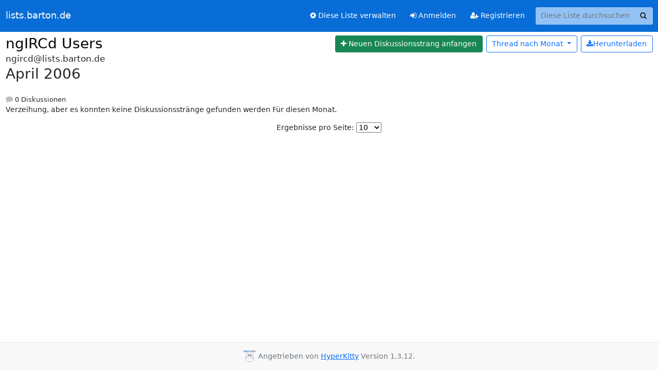

--- FILE ---
content_type: text/html; charset=utf-8
request_url: https://lists.barton.de/mailman3/hyperkitty/list/ngircd@lists.barton.de/2006/4/
body_size: 3703
content:





<!DOCTYPE HTML>
<html>
    <head>
        <meta http-equiv="Content-Type" content="text/html; charset=UTF-8" />
        <meta name="viewport" content="width=device-width, initial-scale=1.0" />
        <meta name="ROBOTS" content="INDEX, FOLLOW" />
        <title>
April 2006 - ngIRCd Users - lists.barton.de
</title>
        <meta name="author" content="" />
        <meta name="dc.language" content="en" />
        <link rel="shortcut icon" href="/mailman3/static/hyperkitty/img/favicon.ico" />
        <link rel="stylesheet" href="/mailman3/static/hyperkitty/libs/jquery/smoothness/jquery-ui-1.13.1.min.css" type="text/css" media="all" />
        <link rel="stylesheet" href="/mailman3/static/hyperkitty/libs/fonts/font-awesome/css/font-awesome.min.css" type="text/css" media="all" />
        <link rel="stylesheet" href="/mailman3/static/CACHE/css/output.fc9c189b2abe.css" type="text/css" media="all"><link rel="stylesheet" href="/mailman3/static/CACHE/css/output.e68c4908b3de.css" type="text/css"><link rel="stylesheet" href="/mailman3/static/CACHE/css/output.7ec8c8624eed.css" type="text/css" media="all">
         
        
<link rel="alternate" type="application/rss+xml" title="ngIRCd Users" href="/mailman3/hyperkitty/list/ngircd@lists.barton.de/feed/"/>

        

    </head>

    <body>

    


    <nav class="navbar sticky-top navbar-expand-md mb-2" id="navbar-main">
        <div class="container-xxl">
            <div class="navbar-header"> <!--part of navbar that's always present-->
                <button type="button" class="navbar-toggler collapsed" data-bs-toggle="collapse" data-bs-target=".navbar-collapse">
                    <span class="fa fa-bars"></span>
                </button>
                <a class="navbar-brand" href="/mailman3/hyperkitty/">lists.barton.de</a>

            </div> <!-- /navbar-header -->
            <div class="d-flex">
                <div class="auth dropdown d-md-none">
                        
                </div>
                
                <a  href="/mailman3/accounts/login/?next=/mailman3/hyperkitty/list/ngircd%40lists.barton.de/2006/4/" class="nav-link d-md-none">
                    <span class="fa fa-sign-in"></span>
                    Anmelden
                </a>
                <a  href="/mailman3/accounts/signup/?next=/mailman3/hyperkitty/list/ngircd%40lists.barton.de/2006/4/" class="nav-link d-md-none">
                    <span class="fa fa-user-plus"></span>
                    Registrieren
                </a>
                
            </div>
            <div class="navbar-collapse collapse justify-content-end"> <!--part of navbar that's collapsed on small screens-->
                <!-- show dropdown for smaller viewports b/c login name/email may be too long -->
                <!-- only show this extra button/dropdown if we're in small screen sizes -->
            
                
                <a href="/mailman3/postorius/lists/ngircd.lists.barton.de/" class="nav-link">
                    <span class="fa fa-cog"></span>
                    Diese Liste verwalten
                </a>
                
            
            
            <a  href="/mailman3/accounts/login/?next=/mailman3/hyperkitty/list/ngircd%40lists.barton.de/2006/4/" class="nav-link d-none d-md-block">
                <span class="fa fa-sign-in"></span>
                Anmelden
            </a>
            <a  href="/mailman3/accounts/signup/?next=/mailman3/hyperkitty/list/ngircd%40lists.barton.de/2006/4/" class="nav-link d-none d-md-block">
                <span class="fa fa-user-plus"></span>
                Registrieren
            </a>
            
                <form name="search" method="get" action="/mailman3/hyperkitty/search" class="navbar-form navbar-right my-2 my-lg-2 ms-2" role="search">
                    <input type="hidden" name="mlist" value="ngircd@lists.barton.de" />
                    <div class="input-group">
                    <input name="q" type="text" class="form-control rounded-4 search"
                            
                                placeholder="Diese Liste durchsuchen"
                                aria-label="Search this list"
                            
                            
                            />
                    <button class="btn search-button" aria-label="Search"><span class="fa fa-search"></span></button>
                    </div>
                </form>
                <!-- larger viewports -->
                <ul class="nav navbar-nav auth d-none d-md-flex">
                    
                </ul>
            </div> <!--/navbar-collapse -->
        </div><!-- /container for navbar -->
    </nav>

    

     <div class="modal fade" tabindex="-1" role="dialog" id="keyboard-shortcuts">
       <div class="modal-dialog" role="document">
         <div class="modal-content">
           <div class="modal-header">
             <button type="button" class="close" data-dismiss="modal" aria-label="Close"><span aria-hidden="true">&times;</span></button>
             <h4 class="modal-title">Tastenkürzel</h4>
           </div>
           <div class="modal-body">
             <h3>Thread-Ansicht</h3>
             <ul>
               <li><code>j</code>: Nächste ungelesene Nachricht </li>
               <li><code>k</code>: Vorherige ungelesene Nachricht </li>
               <li><code>j a</code>: Zu allen Threads wechseln
               <li><code>j l</code>: Zur Listenübersicht springen
             </ul>
           </div>
         </div><!-- /.modal-content -->
       </div><!-- /.modal-dialog -->
     </div><!-- /.modal -->

     <div class="container-xxl" role="main">
        

<div class="row">

    <div id="thread-list">
        <div class="thread-list-header row">
            <h1 class="col">
                <a href="/mailman3/hyperkitty/list/ngircd@lists.barton.de/" class="list-name">
                    
                        ngIRCd Users
                    
                </a>
            </h1>
            <div class="col d-flex flex-align-center flex-row-reverse">
                <div class="order-3 me-2">
                    <a href="/mailman3/hyperkitty/list/ngircd@lists.barton.de/message/new"
                        class="btn btn-success"
                        aria-label="Start new thread">
                        <i class="fa fa-plus"></i>
                        <span class="d-inline d-md-none">Diskussionsstrang</span>
                        <span class="d-none d-md-inline">Neuen Diskussionsstrang anfangen</span>
                    </a>
                </div>
                
                <div class="d-none d-md-block">
                    <a href="/mailman3/hyperkitty/list/ngircd@lists.barton.de/export/ngircd@lists.barton.de-2006-05.mbox.gz?start=2006-04-01&amp;end=2006-05-01" title="Dieser Monat in komprimiertem (gzip) mbox-Format"
                    class="btn btn-outline-primary ms-2"><i class="fa fa-download" aria-label="Download Messages"></i>Herunterladen
                    </a>
                
                </div>
                
                   



<div class="dropdown-center">
<a href="" id="navbarMonthsListDrop" class="btn btn-outline-primary dropdown-toggle" data-bs-toggle="dropdown">
  <span class="d-none d-md-inline">Thread nach</span> Monat <b class="caret"></b>
</a>
<ul class="dropdown-menu" role="menu" aria-labelledby="navbarMonthsListDrop">
    
    <li role="presentation" class="dropdown-header disabled dropdown-item">
        <a href="" class="nav-link">----- 2026 -----</a>
    </li>
    
    <li>
        <a class="dropdown-item" href="/mailman3/hyperkitty/list/ngircd@lists.barton.de/2026/1/"
           >Januar</a>
    </li>
    
    
    <li role="presentation" class="dropdown-header disabled dropdown-item">
        <a href="" class="nav-link">----- 2025 -----</a>
    </li>
    
    <li>
        <a class="dropdown-item" href="/mailman3/hyperkitty/list/ngircd@lists.barton.de/2025/12/"
           >Dezember</a>
    </li>
    
    <li>
        <a class="dropdown-item" href="/mailman3/hyperkitty/list/ngircd@lists.barton.de/2025/11/"
           >November</a>
    </li>
    
    <li>
        <a class="dropdown-item" href="/mailman3/hyperkitty/list/ngircd@lists.barton.de/2025/10/"
           >Oktober</a>
    </li>
    
    <li>
        <a class="dropdown-item" href="/mailman3/hyperkitty/list/ngircd@lists.barton.de/2025/9/"
           >September</a>
    </li>
    
    <li>
        <a class="dropdown-item" href="/mailman3/hyperkitty/list/ngircd@lists.barton.de/2025/8/"
           >August</a>
    </li>
    
    <li>
        <a class="dropdown-item" href="/mailman3/hyperkitty/list/ngircd@lists.barton.de/2025/7/"
           >Juli</a>
    </li>
    
    <li>
        <a class="dropdown-item" href="/mailman3/hyperkitty/list/ngircd@lists.barton.de/2025/6/"
           >Juni</a>
    </li>
    
    <li>
        <a class="dropdown-item" href="/mailman3/hyperkitty/list/ngircd@lists.barton.de/2025/5/"
           >Mai</a>
    </li>
    
    <li>
        <a class="dropdown-item" href="/mailman3/hyperkitty/list/ngircd@lists.barton.de/2025/4/"
           >April</a>
    </li>
    
    <li>
        <a class="dropdown-item" href="/mailman3/hyperkitty/list/ngircd@lists.barton.de/2025/3/"
           >März</a>
    </li>
    
    <li>
        <a class="dropdown-item" href="/mailman3/hyperkitty/list/ngircd@lists.barton.de/2025/2/"
           >Februar</a>
    </li>
    
    <li>
        <a class="dropdown-item" href="/mailman3/hyperkitty/list/ngircd@lists.barton.de/2025/1/"
           >Januar</a>
    </li>
    
    
    <li role="presentation" class="dropdown-header disabled dropdown-item">
        <a href="" class="nav-link">----- 2024 -----</a>
    </li>
    
    <li>
        <a class="dropdown-item" href="/mailman3/hyperkitty/list/ngircd@lists.barton.de/2024/12/"
           >Dezember</a>
    </li>
    
    <li>
        <a class="dropdown-item" href="/mailman3/hyperkitty/list/ngircd@lists.barton.de/2024/11/"
           >November</a>
    </li>
    
    <li>
        <a class="dropdown-item" href="/mailman3/hyperkitty/list/ngircd@lists.barton.de/2024/10/"
           >Oktober</a>
    </li>
    
    <li>
        <a class="dropdown-item" href="/mailman3/hyperkitty/list/ngircd@lists.barton.de/2024/9/"
           >September</a>
    </li>
    
    <li>
        <a class="dropdown-item" href="/mailman3/hyperkitty/list/ngircd@lists.barton.de/2024/8/"
           >August</a>
    </li>
    
    <li>
        <a class="dropdown-item" href="/mailman3/hyperkitty/list/ngircd@lists.barton.de/2024/7/"
           >Juli</a>
    </li>
    
    <li>
        <a class="dropdown-item" href="/mailman3/hyperkitty/list/ngircd@lists.barton.de/2024/6/"
           >Juni</a>
    </li>
    
    <li>
        <a class="dropdown-item" href="/mailman3/hyperkitty/list/ngircd@lists.barton.de/2024/5/"
           >Mai</a>
    </li>
    
    <li>
        <a class="dropdown-item" href="/mailman3/hyperkitty/list/ngircd@lists.barton.de/2024/4/"
           >April</a>
    </li>
    
    <li>
        <a class="dropdown-item" href="/mailman3/hyperkitty/list/ngircd@lists.barton.de/2024/3/"
           >März</a>
    </li>
    
    <li>
        <a class="dropdown-item" href="/mailman3/hyperkitty/list/ngircd@lists.barton.de/2024/2/"
           >Februar</a>
    </li>
    
    <li>
        <a class="dropdown-item" href="/mailman3/hyperkitty/list/ngircd@lists.barton.de/2024/1/"
           >Januar</a>
    </li>
    
    
    <li role="presentation" class="dropdown-header disabled dropdown-item">
        <a href="" class="nav-link">----- 2023 -----</a>
    </li>
    
    <li>
        <a class="dropdown-item" href="/mailman3/hyperkitty/list/ngircd@lists.barton.de/2023/12/"
           >Dezember</a>
    </li>
    
    <li>
        <a class="dropdown-item" href="/mailman3/hyperkitty/list/ngircd@lists.barton.de/2023/11/"
           >November</a>
    </li>
    
    <li>
        <a class="dropdown-item" href="/mailman3/hyperkitty/list/ngircd@lists.barton.de/2023/10/"
           >Oktober</a>
    </li>
    
    <li>
        <a class="dropdown-item" href="/mailman3/hyperkitty/list/ngircd@lists.barton.de/2023/9/"
           >September</a>
    </li>
    
    <li>
        <a class="dropdown-item" href="/mailman3/hyperkitty/list/ngircd@lists.barton.de/2023/8/"
           >August</a>
    </li>
    
    <li>
        <a class="dropdown-item" href="/mailman3/hyperkitty/list/ngircd@lists.barton.de/2023/7/"
           >Juli</a>
    </li>
    
    <li>
        <a class="dropdown-item" href="/mailman3/hyperkitty/list/ngircd@lists.barton.de/2023/6/"
           >Juni</a>
    </li>
    
    <li>
        <a class="dropdown-item" href="/mailman3/hyperkitty/list/ngircd@lists.barton.de/2023/5/"
           >Mai</a>
    </li>
    
    <li>
        <a class="dropdown-item" href="/mailman3/hyperkitty/list/ngircd@lists.barton.de/2023/4/"
           >April</a>
    </li>
    
    <li>
        <a class="dropdown-item" href="/mailman3/hyperkitty/list/ngircd@lists.barton.de/2023/3/"
           >März</a>
    </li>
    
    <li>
        <a class="dropdown-item" href="/mailman3/hyperkitty/list/ngircd@lists.barton.de/2023/2/"
           >Februar</a>
    </li>
    
    <li>
        <a class="dropdown-item" href="/mailman3/hyperkitty/list/ngircd@lists.barton.de/2023/1/"
           >Januar</a>
    </li>
    
    
    <li role="presentation" class="dropdown-header disabled dropdown-item">
        <a href="" class="nav-link">----- 2022 -----</a>
    </li>
    
    <li>
        <a class="dropdown-item" href="/mailman3/hyperkitty/list/ngircd@lists.barton.de/2022/12/"
           >Dezember</a>
    </li>
    
    <li>
        <a class="dropdown-item" href="/mailman3/hyperkitty/list/ngircd@lists.barton.de/2022/11/"
           >November</a>
    </li>
    
    <li>
        <a class="dropdown-item" href="/mailman3/hyperkitty/list/ngircd@lists.barton.de/2022/10/"
           >Oktober</a>
    </li>
    
    <li>
        <a class="dropdown-item" href="/mailman3/hyperkitty/list/ngircd@lists.barton.de/2022/9/"
           >September</a>
    </li>
    
    <li>
        <a class="dropdown-item" href="/mailman3/hyperkitty/list/ngircd@lists.barton.de/2022/8/"
           >August</a>
    </li>
    
    <li>
        <a class="dropdown-item" href="/mailman3/hyperkitty/list/ngircd@lists.barton.de/2022/7/"
           >Juli</a>
    </li>
    
    <li>
        <a class="dropdown-item" href="/mailman3/hyperkitty/list/ngircd@lists.barton.de/2022/6/"
           >Juni</a>
    </li>
    
    <li>
        <a class="dropdown-item" href="/mailman3/hyperkitty/list/ngircd@lists.barton.de/2022/5/"
           >Mai</a>
    </li>
    
    <li>
        <a class="dropdown-item" href="/mailman3/hyperkitty/list/ngircd@lists.barton.de/2022/4/"
           >April</a>
    </li>
    
    <li>
        <a class="dropdown-item" href="/mailman3/hyperkitty/list/ngircd@lists.barton.de/2022/3/"
           >März</a>
    </li>
    
    <li>
        <a class="dropdown-item" href="/mailman3/hyperkitty/list/ngircd@lists.barton.de/2022/2/"
           >Februar</a>
    </li>
    
    <li>
        <a class="dropdown-item" href="/mailman3/hyperkitty/list/ngircd@lists.barton.de/2022/1/"
           >Januar</a>
    </li>
    
    
    <li role="presentation" class="dropdown-header disabled dropdown-item">
        <a href="" class="nav-link">----- 2021 -----</a>
    </li>
    
    <li>
        <a class="dropdown-item" href="/mailman3/hyperkitty/list/ngircd@lists.barton.de/2021/12/"
           >Dezember</a>
    </li>
    
    <li>
        <a class="dropdown-item" href="/mailman3/hyperkitty/list/ngircd@lists.barton.de/2021/11/"
           >November</a>
    </li>
    
    <li>
        <a class="dropdown-item" href="/mailman3/hyperkitty/list/ngircd@lists.barton.de/2021/10/"
           >Oktober</a>
    </li>
    
    <li>
        <a class="dropdown-item" href="/mailman3/hyperkitty/list/ngircd@lists.barton.de/2021/9/"
           >September</a>
    </li>
    
    <li>
        <a class="dropdown-item" href="/mailman3/hyperkitty/list/ngircd@lists.barton.de/2021/8/"
           >August</a>
    </li>
    
    <li>
        <a class="dropdown-item" href="/mailman3/hyperkitty/list/ngircd@lists.barton.de/2021/7/"
           >Juli</a>
    </li>
    
    <li>
        <a class="dropdown-item" href="/mailman3/hyperkitty/list/ngircd@lists.barton.de/2021/6/"
           >Juni</a>
    </li>
    
    <li>
        <a class="dropdown-item" href="/mailman3/hyperkitty/list/ngircd@lists.barton.de/2021/5/"
           >Mai</a>
    </li>
    
    <li>
        <a class="dropdown-item" href="/mailman3/hyperkitty/list/ngircd@lists.barton.de/2021/4/"
           >April</a>
    </li>
    
    <li>
        <a class="dropdown-item" href="/mailman3/hyperkitty/list/ngircd@lists.barton.de/2021/3/"
           >März</a>
    </li>
    
    <li>
        <a class="dropdown-item" href="/mailman3/hyperkitty/list/ngircd@lists.barton.de/2021/2/"
           >Februar</a>
    </li>
    
    <li>
        <a class="dropdown-item" href="/mailman3/hyperkitty/list/ngircd@lists.barton.de/2021/1/"
           >Januar</a>
    </li>
    
    
    <li role="presentation" class="dropdown-header disabled dropdown-item">
        <a href="" class="nav-link">----- 2020 -----</a>
    </li>
    
    <li>
        <a class="dropdown-item" href="/mailman3/hyperkitty/list/ngircd@lists.barton.de/2020/12/"
           >Dezember</a>
    </li>
    
    <li>
        <a class="dropdown-item" href="/mailman3/hyperkitty/list/ngircd@lists.barton.de/2020/11/"
           >November</a>
    </li>
    
    <li>
        <a class="dropdown-item" href="/mailman3/hyperkitty/list/ngircd@lists.barton.de/2020/10/"
           >Oktober</a>
    </li>
    
    <li>
        <a class="dropdown-item" href="/mailman3/hyperkitty/list/ngircd@lists.barton.de/2020/9/"
           >September</a>
    </li>
    
    <li>
        <a class="dropdown-item" href="/mailman3/hyperkitty/list/ngircd@lists.barton.de/2020/8/"
           >August</a>
    </li>
    
    <li>
        <a class="dropdown-item" href="/mailman3/hyperkitty/list/ngircd@lists.barton.de/2020/7/"
           >Juli</a>
    </li>
    
    <li>
        <a class="dropdown-item" href="/mailman3/hyperkitty/list/ngircd@lists.barton.de/2020/6/"
           >Juni</a>
    </li>
    
    <li>
        <a class="dropdown-item" href="/mailman3/hyperkitty/list/ngircd@lists.barton.de/2020/5/"
           >Mai</a>
    </li>
    
    <li>
        <a class="dropdown-item" href="/mailman3/hyperkitty/list/ngircd@lists.barton.de/2020/4/"
           >April</a>
    </li>
    
    <li>
        <a class="dropdown-item" href="/mailman3/hyperkitty/list/ngircd@lists.barton.de/2020/3/"
           >März</a>
    </li>
    
    <li>
        <a class="dropdown-item" href="/mailman3/hyperkitty/list/ngircd@lists.barton.de/2020/2/"
           >Februar</a>
    </li>
    
    <li>
        <a class="dropdown-item" href="/mailman3/hyperkitty/list/ngircd@lists.barton.de/2020/1/"
           >Januar</a>
    </li>
    
    
    <li role="presentation" class="dropdown-header disabled dropdown-item">
        <a href="" class="nav-link">----- 2019 -----</a>
    </li>
    
    <li>
        <a class="dropdown-item" href="/mailman3/hyperkitty/list/ngircd@lists.barton.de/2019/12/"
           >Dezember</a>
    </li>
    
    <li>
        <a class="dropdown-item" href="/mailman3/hyperkitty/list/ngircd@lists.barton.de/2019/11/"
           >November</a>
    </li>
    
    <li>
        <a class="dropdown-item" href="/mailman3/hyperkitty/list/ngircd@lists.barton.de/2019/10/"
           >Oktober</a>
    </li>
    
    <li>
        <a class="dropdown-item" href="/mailman3/hyperkitty/list/ngircd@lists.barton.de/2019/9/"
           >September</a>
    </li>
    
    <li>
        <a class="dropdown-item" href="/mailman3/hyperkitty/list/ngircd@lists.barton.de/2019/8/"
           >August</a>
    </li>
    
    <li>
        <a class="dropdown-item" href="/mailman3/hyperkitty/list/ngircd@lists.barton.de/2019/7/"
           >Juli</a>
    </li>
    
    <li>
        <a class="dropdown-item" href="/mailman3/hyperkitty/list/ngircd@lists.barton.de/2019/6/"
           >Juni</a>
    </li>
    
    <li>
        <a class="dropdown-item" href="/mailman3/hyperkitty/list/ngircd@lists.barton.de/2019/5/"
           >Mai</a>
    </li>
    
    <li>
        <a class="dropdown-item" href="/mailman3/hyperkitty/list/ngircd@lists.barton.de/2019/4/"
           >April</a>
    </li>
    
    <li>
        <a class="dropdown-item" href="/mailman3/hyperkitty/list/ngircd@lists.barton.de/2019/3/"
           >März</a>
    </li>
    
    <li>
        <a class="dropdown-item" href="/mailman3/hyperkitty/list/ngircd@lists.barton.de/2019/2/"
           >Februar</a>
    </li>
    
    <li>
        <a class="dropdown-item" href="/mailman3/hyperkitty/list/ngircd@lists.barton.de/2019/1/"
           >Januar</a>
    </li>
    
    
    <li role="presentation" class="dropdown-header disabled dropdown-item">
        <a href="" class="nav-link">----- 2018 -----</a>
    </li>
    
    <li>
        <a class="dropdown-item" href="/mailman3/hyperkitty/list/ngircd@lists.barton.de/2018/12/"
           >Dezember</a>
    </li>
    
    <li>
        <a class="dropdown-item" href="/mailman3/hyperkitty/list/ngircd@lists.barton.de/2018/11/"
           >November</a>
    </li>
    
    <li>
        <a class="dropdown-item" href="/mailman3/hyperkitty/list/ngircd@lists.barton.de/2018/10/"
           >Oktober</a>
    </li>
    
    <li>
        <a class="dropdown-item" href="/mailman3/hyperkitty/list/ngircd@lists.barton.de/2018/9/"
           >September</a>
    </li>
    
    <li>
        <a class="dropdown-item" href="/mailman3/hyperkitty/list/ngircd@lists.barton.de/2018/8/"
           >August</a>
    </li>
    
    <li>
        <a class="dropdown-item" href="/mailman3/hyperkitty/list/ngircd@lists.barton.de/2018/7/"
           >Juli</a>
    </li>
    
    <li>
        <a class="dropdown-item" href="/mailman3/hyperkitty/list/ngircd@lists.barton.de/2018/6/"
           >Juni</a>
    </li>
    
    <li>
        <a class="dropdown-item" href="/mailman3/hyperkitty/list/ngircd@lists.barton.de/2018/5/"
           >Mai</a>
    </li>
    
    <li>
        <a class="dropdown-item" href="/mailman3/hyperkitty/list/ngircd@lists.barton.de/2018/4/"
           >April</a>
    </li>
    
    <li>
        <a class="dropdown-item" href="/mailman3/hyperkitty/list/ngircd@lists.barton.de/2018/3/"
           >März</a>
    </li>
    
    <li>
        <a class="dropdown-item" href="/mailman3/hyperkitty/list/ngircd@lists.barton.de/2018/2/"
           >Februar</a>
    </li>
    
    <li>
        <a class="dropdown-item" href="/mailman3/hyperkitty/list/ngircd@lists.barton.de/2018/1/"
           >Januar</a>
    </li>
    
    
    <li role="presentation" class="dropdown-header disabled dropdown-item">
        <a href="" class="nav-link">----- 2017 -----</a>
    </li>
    
    <li>
        <a class="dropdown-item" href="/mailman3/hyperkitty/list/ngircd@lists.barton.de/2017/12/"
           >Dezember</a>
    </li>
    
    <li>
        <a class="dropdown-item" href="/mailman3/hyperkitty/list/ngircd@lists.barton.de/2017/11/"
           >November</a>
    </li>
    
    <li>
        <a class="dropdown-item" href="/mailman3/hyperkitty/list/ngircd@lists.barton.de/2017/10/"
           >Oktober</a>
    </li>
    
    <li>
        <a class="dropdown-item" href="/mailman3/hyperkitty/list/ngircd@lists.barton.de/2017/9/"
           >September</a>
    </li>
    
    <li>
        <a class="dropdown-item" href="/mailman3/hyperkitty/list/ngircd@lists.barton.de/2017/8/"
           >August</a>
    </li>
    
    <li>
        <a class="dropdown-item" href="/mailman3/hyperkitty/list/ngircd@lists.barton.de/2017/7/"
           >Juli</a>
    </li>
    
    <li>
        <a class="dropdown-item" href="/mailman3/hyperkitty/list/ngircd@lists.barton.de/2017/6/"
           >Juni</a>
    </li>
    
    <li>
        <a class="dropdown-item" href="/mailman3/hyperkitty/list/ngircd@lists.barton.de/2017/5/"
           >Mai</a>
    </li>
    
    <li>
        <a class="dropdown-item" href="/mailman3/hyperkitty/list/ngircd@lists.barton.de/2017/4/"
           >April</a>
    </li>
    
    <li>
        <a class="dropdown-item" href="/mailman3/hyperkitty/list/ngircd@lists.barton.de/2017/3/"
           >März</a>
    </li>
    
    <li>
        <a class="dropdown-item" href="/mailman3/hyperkitty/list/ngircd@lists.barton.de/2017/2/"
           >Februar</a>
    </li>
    
    <li>
        <a class="dropdown-item" href="/mailman3/hyperkitty/list/ngircd@lists.barton.de/2017/1/"
           >Januar</a>
    </li>
    
    
    <li role="presentation" class="dropdown-header disabled dropdown-item">
        <a href="" class="nav-link">----- 2016 -----</a>
    </li>
    
    <li>
        <a class="dropdown-item" href="/mailman3/hyperkitty/list/ngircd@lists.barton.de/2016/12/"
           >Dezember</a>
    </li>
    
    <li>
        <a class="dropdown-item" href="/mailman3/hyperkitty/list/ngircd@lists.barton.de/2016/11/"
           >November</a>
    </li>
    
    <li>
        <a class="dropdown-item" href="/mailman3/hyperkitty/list/ngircd@lists.barton.de/2016/10/"
           >Oktober</a>
    </li>
    
    <li>
        <a class="dropdown-item" href="/mailman3/hyperkitty/list/ngircd@lists.barton.de/2016/9/"
           >September</a>
    </li>
    
    <li>
        <a class="dropdown-item" href="/mailman3/hyperkitty/list/ngircd@lists.barton.de/2016/8/"
           >August</a>
    </li>
    
    <li>
        <a class="dropdown-item" href="/mailman3/hyperkitty/list/ngircd@lists.barton.de/2016/7/"
           >Juli</a>
    </li>
    
    <li>
        <a class="dropdown-item" href="/mailman3/hyperkitty/list/ngircd@lists.barton.de/2016/6/"
           >Juni</a>
    </li>
    
    <li>
        <a class="dropdown-item" href="/mailman3/hyperkitty/list/ngircd@lists.barton.de/2016/5/"
           >Mai</a>
    </li>
    
    <li>
        <a class="dropdown-item" href="/mailman3/hyperkitty/list/ngircd@lists.barton.de/2016/4/"
           >April</a>
    </li>
    
    <li>
        <a class="dropdown-item" href="/mailman3/hyperkitty/list/ngircd@lists.barton.de/2016/3/"
           >März</a>
    </li>
    
    <li>
        <a class="dropdown-item" href="/mailman3/hyperkitty/list/ngircd@lists.barton.de/2016/2/"
           >Februar</a>
    </li>
    
    <li>
        <a class="dropdown-item" href="/mailman3/hyperkitty/list/ngircd@lists.barton.de/2016/1/"
           >Januar</a>
    </li>
    
    
    <li role="presentation" class="dropdown-header disabled dropdown-item">
        <a href="" class="nav-link">----- 2015 -----</a>
    </li>
    
    <li>
        <a class="dropdown-item" href="/mailman3/hyperkitty/list/ngircd@lists.barton.de/2015/12/"
           >Dezember</a>
    </li>
    
    <li>
        <a class="dropdown-item" href="/mailman3/hyperkitty/list/ngircd@lists.barton.de/2015/11/"
           >November</a>
    </li>
    
    <li>
        <a class="dropdown-item" href="/mailman3/hyperkitty/list/ngircd@lists.barton.de/2015/10/"
           >Oktober</a>
    </li>
    
    <li>
        <a class="dropdown-item" href="/mailman3/hyperkitty/list/ngircd@lists.barton.de/2015/9/"
           >September</a>
    </li>
    
    <li>
        <a class="dropdown-item" href="/mailman3/hyperkitty/list/ngircd@lists.barton.de/2015/8/"
           >August</a>
    </li>
    
    <li>
        <a class="dropdown-item" href="/mailman3/hyperkitty/list/ngircd@lists.barton.de/2015/7/"
           >Juli</a>
    </li>
    
    <li>
        <a class="dropdown-item" href="/mailman3/hyperkitty/list/ngircd@lists.barton.de/2015/6/"
           >Juni</a>
    </li>
    
    <li>
        <a class="dropdown-item" href="/mailman3/hyperkitty/list/ngircd@lists.barton.de/2015/5/"
           >Mai</a>
    </li>
    
    <li>
        <a class="dropdown-item" href="/mailman3/hyperkitty/list/ngircd@lists.barton.de/2015/4/"
           >April</a>
    </li>
    
    <li>
        <a class="dropdown-item" href="/mailman3/hyperkitty/list/ngircd@lists.barton.de/2015/3/"
           >März</a>
    </li>
    
    <li>
        <a class="dropdown-item" href="/mailman3/hyperkitty/list/ngircd@lists.barton.de/2015/2/"
           >Februar</a>
    </li>
    
    <li>
        <a class="dropdown-item" href="/mailman3/hyperkitty/list/ngircd@lists.barton.de/2015/1/"
           >Januar</a>
    </li>
    
    
    <li role="presentation" class="dropdown-header disabled dropdown-item">
        <a href="" class="nav-link">----- 2014 -----</a>
    </li>
    
    <li>
        <a class="dropdown-item" href="/mailman3/hyperkitty/list/ngircd@lists.barton.de/2014/12/"
           >Dezember</a>
    </li>
    
    <li>
        <a class="dropdown-item" href="/mailman3/hyperkitty/list/ngircd@lists.barton.de/2014/11/"
           >November</a>
    </li>
    
    <li>
        <a class="dropdown-item" href="/mailman3/hyperkitty/list/ngircd@lists.barton.de/2014/10/"
           >Oktober</a>
    </li>
    
    <li>
        <a class="dropdown-item" href="/mailman3/hyperkitty/list/ngircd@lists.barton.de/2014/9/"
           >September</a>
    </li>
    
    <li>
        <a class="dropdown-item" href="/mailman3/hyperkitty/list/ngircd@lists.barton.de/2014/8/"
           >August</a>
    </li>
    
    <li>
        <a class="dropdown-item" href="/mailman3/hyperkitty/list/ngircd@lists.barton.de/2014/7/"
           >Juli</a>
    </li>
    
    <li>
        <a class="dropdown-item" href="/mailman3/hyperkitty/list/ngircd@lists.barton.de/2014/6/"
           >Juni</a>
    </li>
    
    <li>
        <a class="dropdown-item" href="/mailman3/hyperkitty/list/ngircd@lists.barton.de/2014/5/"
           >Mai</a>
    </li>
    
    <li>
        <a class="dropdown-item" href="/mailman3/hyperkitty/list/ngircd@lists.barton.de/2014/4/"
           >April</a>
    </li>
    
    <li>
        <a class="dropdown-item" href="/mailman3/hyperkitty/list/ngircd@lists.barton.de/2014/3/"
           >März</a>
    </li>
    
    <li>
        <a class="dropdown-item" href="/mailman3/hyperkitty/list/ngircd@lists.barton.de/2014/2/"
           >Februar</a>
    </li>
    
    <li>
        <a class="dropdown-item" href="/mailman3/hyperkitty/list/ngircd@lists.barton.de/2014/1/"
           >Januar</a>
    </li>
    
    
    <li role="presentation" class="dropdown-header disabled dropdown-item">
        <a href="" class="nav-link">----- 2013 -----</a>
    </li>
    
    <li>
        <a class="dropdown-item" href="/mailman3/hyperkitty/list/ngircd@lists.barton.de/2013/12/"
           >Dezember</a>
    </li>
    
    <li>
        <a class="dropdown-item" href="/mailman3/hyperkitty/list/ngircd@lists.barton.de/2013/11/"
           >November</a>
    </li>
    
    <li>
        <a class="dropdown-item" href="/mailman3/hyperkitty/list/ngircd@lists.barton.de/2013/10/"
           >Oktober</a>
    </li>
    
    <li>
        <a class="dropdown-item" href="/mailman3/hyperkitty/list/ngircd@lists.barton.de/2013/9/"
           >September</a>
    </li>
    
    <li>
        <a class="dropdown-item" href="/mailman3/hyperkitty/list/ngircd@lists.barton.de/2013/8/"
           >August</a>
    </li>
    
    <li>
        <a class="dropdown-item" href="/mailman3/hyperkitty/list/ngircd@lists.barton.de/2013/7/"
           >Juli</a>
    </li>
    
    <li>
        <a class="dropdown-item" href="/mailman3/hyperkitty/list/ngircd@lists.barton.de/2013/6/"
           >Juni</a>
    </li>
    
    <li>
        <a class="dropdown-item" href="/mailman3/hyperkitty/list/ngircd@lists.barton.de/2013/5/"
           >Mai</a>
    </li>
    
    <li>
        <a class="dropdown-item" href="/mailman3/hyperkitty/list/ngircd@lists.barton.de/2013/4/"
           >April</a>
    </li>
    
    <li>
        <a class="dropdown-item" href="/mailman3/hyperkitty/list/ngircd@lists.barton.de/2013/3/"
           >März</a>
    </li>
    
    <li>
        <a class="dropdown-item" href="/mailman3/hyperkitty/list/ngircd@lists.barton.de/2013/2/"
           >Februar</a>
    </li>
    
    <li>
        <a class="dropdown-item" href="/mailman3/hyperkitty/list/ngircd@lists.barton.de/2013/1/"
           >Januar</a>
    </li>
    
    
    <li role="presentation" class="dropdown-header disabled dropdown-item">
        <a href="" class="nav-link">----- 2012 -----</a>
    </li>
    
    <li>
        <a class="dropdown-item" href="/mailman3/hyperkitty/list/ngircd@lists.barton.de/2012/12/"
           >Dezember</a>
    </li>
    
    <li>
        <a class="dropdown-item" href="/mailman3/hyperkitty/list/ngircd@lists.barton.de/2012/11/"
           >November</a>
    </li>
    
    <li>
        <a class="dropdown-item" href="/mailman3/hyperkitty/list/ngircd@lists.barton.de/2012/10/"
           >Oktober</a>
    </li>
    
    <li>
        <a class="dropdown-item" href="/mailman3/hyperkitty/list/ngircd@lists.barton.de/2012/9/"
           >September</a>
    </li>
    
    <li>
        <a class="dropdown-item" href="/mailman3/hyperkitty/list/ngircd@lists.barton.de/2012/8/"
           >August</a>
    </li>
    
    <li>
        <a class="dropdown-item" href="/mailman3/hyperkitty/list/ngircd@lists.barton.de/2012/7/"
           >Juli</a>
    </li>
    
    <li>
        <a class="dropdown-item" href="/mailman3/hyperkitty/list/ngircd@lists.barton.de/2012/6/"
           >Juni</a>
    </li>
    
    <li>
        <a class="dropdown-item" href="/mailman3/hyperkitty/list/ngircd@lists.barton.de/2012/5/"
           >Mai</a>
    </li>
    
    <li>
        <a class="dropdown-item" href="/mailman3/hyperkitty/list/ngircd@lists.barton.de/2012/4/"
           >April</a>
    </li>
    
    <li>
        <a class="dropdown-item" href="/mailman3/hyperkitty/list/ngircd@lists.barton.de/2012/3/"
           >März</a>
    </li>
    
    <li>
        <a class="dropdown-item" href="/mailman3/hyperkitty/list/ngircd@lists.barton.de/2012/2/"
           >Februar</a>
    </li>
    
    <li>
        <a class="dropdown-item" href="/mailman3/hyperkitty/list/ngircd@lists.barton.de/2012/1/"
           >Januar</a>
    </li>
    
    
    <li role="presentation" class="dropdown-header disabled dropdown-item">
        <a href="" class="nav-link">----- 2011 -----</a>
    </li>
    
    <li>
        <a class="dropdown-item" href="/mailman3/hyperkitty/list/ngircd@lists.barton.de/2011/12/"
           >Dezember</a>
    </li>
    
    <li>
        <a class="dropdown-item" href="/mailman3/hyperkitty/list/ngircd@lists.barton.de/2011/11/"
           >November</a>
    </li>
    
    <li>
        <a class="dropdown-item" href="/mailman3/hyperkitty/list/ngircd@lists.barton.de/2011/10/"
           >Oktober</a>
    </li>
    
    <li>
        <a class="dropdown-item" href="/mailman3/hyperkitty/list/ngircd@lists.barton.de/2011/9/"
           >September</a>
    </li>
    
    <li>
        <a class="dropdown-item" href="/mailman3/hyperkitty/list/ngircd@lists.barton.de/2011/8/"
           >August</a>
    </li>
    
    <li>
        <a class="dropdown-item" href="/mailman3/hyperkitty/list/ngircd@lists.barton.de/2011/7/"
           >Juli</a>
    </li>
    
    <li>
        <a class="dropdown-item" href="/mailman3/hyperkitty/list/ngircd@lists.barton.de/2011/6/"
           >Juni</a>
    </li>
    
    <li>
        <a class="dropdown-item" href="/mailman3/hyperkitty/list/ngircd@lists.barton.de/2011/5/"
           >Mai</a>
    </li>
    
    <li>
        <a class="dropdown-item" href="/mailman3/hyperkitty/list/ngircd@lists.barton.de/2011/4/"
           >April</a>
    </li>
    
    <li>
        <a class="dropdown-item" href="/mailman3/hyperkitty/list/ngircd@lists.barton.de/2011/3/"
           >März</a>
    </li>
    
    <li>
        <a class="dropdown-item" href="/mailman3/hyperkitty/list/ngircd@lists.barton.de/2011/2/"
           >Februar</a>
    </li>
    
    <li>
        <a class="dropdown-item" href="/mailman3/hyperkitty/list/ngircd@lists.barton.de/2011/1/"
           >Januar</a>
    </li>
    
    
    <li role="presentation" class="dropdown-header disabled dropdown-item">
        <a href="" class="nav-link">----- 2010 -----</a>
    </li>
    
    <li>
        <a class="dropdown-item" href="/mailman3/hyperkitty/list/ngircd@lists.barton.de/2010/12/"
           >Dezember</a>
    </li>
    
    <li>
        <a class="dropdown-item" href="/mailman3/hyperkitty/list/ngircd@lists.barton.de/2010/11/"
           >November</a>
    </li>
    
    <li>
        <a class="dropdown-item" href="/mailman3/hyperkitty/list/ngircd@lists.barton.de/2010/10/"
           >Oktober</a>
    </li>
    
    <li>
        <a class="dropdown-item" href="/mailman3/hyperkitty/list/ngircd@lists.barton.de/2010/9/"
           >September</a>
    </li>
    
    <li>
        <a class="dropdown-item" href="/mailman3/hyperkitty/list/ngircd@lists.barton.de/2010/8/"
           >August</a>
    </li>
    
    <li>
        <a class="dropdown-item" href="/mailman3/hyperkitty/list/ngircd@lists.barton.de/2010/7/"
           >Juli</a>
    </li>
    
    <li>
        <a class="dropdown-item" href="/mailman3/hyperkitty/list/ngircd@lists.barton.de/2010/6/"
           >Juni</a>
    </li>
    
    <li>
        <a class="dropdown-item" href="/mailman3/hyperkitty/list/ngircd@lists.barton.de/2010/5/"
           >Mai</a>
    </li>
    
    <li>
        <a class="dropdown-item" href="/mailman3/hyperkitty/list/ngircd@lists.barton.de/2010/4/"
           >April</a>
    </li>
    
    <li>
        <a class="dropdown-item" href="/mailman3/hyperkitty/list/ngircd@lists.barton.de/2010/3/"
           >März</a>
    </li>
    
    <li>
        <a class="dropdown-item" href="/mailman3/hyperkitty/list/ngircd@lists.barton.de/2010/2/"
           >Februar</a>
    </li>
    
    <li>
        <a class="dropdown-item" href="/mailman3/hyperkitty/list/ngircd@lists.barton.de/2010/1/"
           >Januar</a>
    </li>
    
    
    <li role="presentation" class="dropdown-header disabled dropdown-item">
        <a href="" class="nav-link">----- 2009 -----</a>
    </li>
    
    <li>
        <a class="dropdown-item" href="/mailman3/hyperkitty/list/ngircd@lists.barton.de/2009/12/"
           >Dezember</a>
    </li>
    
    <li>
        <a class="dropdown-item" href="/mailman3/hyperkitty/list/ngircd@lists.barton.de/2009/11/"
           >November</a>
    </li>
    
    <li>
        <a class="dropdown-item" href="/mailman3/hyperkitty/list/ngircd@lists.barton.de/2009/10/"
           >Oktober</a>
    </li>
    
    <li>
        <a class="dropdown-item" href="/mailman3/hyperkitty/list/ngircd@lists.barton.de/2009/9/"
           >September</a>
    </li>
    
    <li>
        <a class="dropdown-item" href="/mailman3/hyperkitty/list/ngircd@lists.barton.de/2009/8/"
           >August</a>
    </li>
    
    <li>
        <a class="dropdown-item" href="/mailman3/hyperkitty/list/ngircd@lists.barton.de/2009/7/"
           >Juli</a>
    </li>
    
    <li>
        <a class="dropdown-item" href="/mailman3/hyperkitty/list/ngircd@lists.barton.de/2009/6/"
           >Juni</a>
    </li>
    
    <li>
        <a class="dropdown-item" href="/mailman3/hyperkitty/list/ngircd@lists.barton.de/2009/5/"
           >Mai</a>
    </li>
    
    <li>
        <a class="dropdown-item" href="/mailman3/hyperkitty/list/ngircd@lists.barton.de/2009/4/"
           >April</a>
    </li>
    
    <li>
        <a class="dropdown-item" href="/mailman3/hyperkitty/list/ngircd@lists.barton.de/2009/3/"
           >März</a>
    </li>
    
    <li>
        <a class="dropdown-item" href="/mailman3/hyperkitty/list/ngircd@lists.barton.de/2009/2/"
           >Februar</a>
    </li>
    
    <li>
        <a class="dropdown-item" href="/mailman3/hyperkitty/list/ngircd@lists.barton.de/2009/1/"
           >Januar</a>
    </li>
    
    
    <li role="presentation" class="dropdown-header disabled dropdown-item">
        <a href="" class="nav-link">----- 2008 -----</a>
    </li>
    
    <li>
        <a class="dropdown-item" href="/mailman3/hyperkitty/list/ngircd@lists.barton.de/2008/12/"
           >Dezember</a>
    </li>
    
    <li>
        <a class="dropdown-item" href="/mailman3/hyperkitty/list/ngircd@lists.barton.de/2008/11/"
           >November</a>
    </li>
    
    <li>
        <a class="dropdown-item" href="/mailman3/hyperkitty/list/ngircd@lists.barton.de/2008/10/"
           >Oktober</a>
    </li>
    
    <li>
        <a class="dropdown-item" href="/mailman3/hyperkitty/list/ngircd@lists.barton.de/2008/9/"
           >September</a>
    </li>
    
    <li>
        <a class="dropdown-item" href="/mailman3/hyperkitty/list/ngircd@lists.barton.de/2008/8/"
           >August</a>
    </li>
    
    <li>
        <a class="dropdown-item" href="/mailman3/hyperkitty/list/ngircd@lists.barton.de/2008/7/"
           >Juli</a>
    </li>
    
    <li>
        <a class="dropdown-item" href="/mailman3/hyperkitty/list/ngircd@lists.barton.de/2008/6/"
           >Juni</a>
    </li>
    
    <li>
        <a class="dropdown-item" href="/mailman3/hyperkitty/list/ngircd@lists.barton.de/2008/5/"
           >Mai</a>
    </li>
    
    <li>
        <a class="dropdown-item" href="/mailman3/hyperkitty/list/ngircd@lists.barton.de/2008/4/"
           >April</a>
    </li>
    
    <li>
        <a class="dropdown-item" href="/mailman3/hyperkitty/list/ngircd@lists.barton.de/2008/3/"
           >März</a>
    </li>
    
    <li>
        <a class="dropdown-item" href="/mailman3/hyperkitty/list/ngircd@lists.barton.de/2008/2/"
           >Februar</a>
    </li>
    
    <li>
        <a class="dropdown-item" href="/mailman3/hyperkitty/list/ngircd@lists.barton.de/2008/1/"
           >Januar</a>
    </li>
    
    
    <li role="presentation" class="dropdown-header disabled dropdown-item">
        <a href="" class="nav-link">----- 2007 -----</a>
    </li>
    
    <li>
        <a class="dropdown-item" href="/mailman3/hyperkitty/list/ngircd@lists.barton.de/2007/12/"
           >Dezember</a>
    </li>
    
    <li>
        <a class="dropdown-item" href="/mailman3/hyperkitty/list/ngircd@lists.barton.de/2007/11/"
           >November</a>
    </li>
    
    <li>
        <a class="dropdown-item" href="/mailman3/hyperkitty/list/ngircd@lists.barton.de/2007/10/"
           >Oktober</a>
    </li>
    
    <li>
        <a class="dropdown-item" href="/mailman3/hyperkitty/list/ngircd@lists.barton.de/2007/9/"
           >September</a>
    </li>
    
    <li>
        <a class="dropdown-item" href="/mailman3/hyperkitty/list/ngircd@lists.barton.de/2007/8/"
           >August</a>
    </li>
    
    <li>
        <a class="dropdown-item" href="/mailman3/hyperkitty/list/ngircd@lists.barton.de/2007/7/"
           >Juli</a>
    </li>
    
    <li>
        <a class="dropdown-item" href="/mailman3/hyperkitty/list/ngircd@lists.barton.de/2007/6/"
           >Juni</a>
    </li>
    
    <li>
        <a class="dropdown-item" href="/mailman3/hyperkitty/list/ngircd@lists.barton.de/2007/5/"
           >Mai</a>
    </li>
    
    <li>
        <a class="dropdown-item" href="/mailman3/hyperkitty/list/ngircd@lists.barton.de/2007/4/"
           >April</a>
    </li>
    
    <li>
        <a class="dropdown-item" href="/mailman3/hyperkitty/list/ngircd@lists.barton.de/2007/3/"
           >März</a>
    </li>
    
    <li>
        <a class="dropdown-item" href="/mailman3/hyperkitty/list/ngircd@lists.barton.de/2007/2/"
           >Februar</a>
    </li>
    
    <li>
        <a class="dropdown-item" href="/mailman3/hyperkitty/list/ngircd@lists.barton.de/2007/1/"
           >Januar</a>
    </li>
    
    
    <li role="presentation" class="dropdown-header disabled dropdown-item">
        <a href="" class="nav-link">----- 2006 -----</a>
    </li>
    
    <li>
        <a class="dropdown-item" href="/mailman3/hyperkitty/list/ngircd@lists.barton.de/2006/12/"
           >Dezember</a>
    </li>
    
    <li>
        <a class="dropdown-item" href="/mailman3/hyperkitty/list/ngircd@lists.barton.de/2006/11/"
           >November</a>
    </li>
    
    <li>
        <a class="dropdown-item" href="/mailman3/hyperkitty/list/ngircd@lists.barton.de/2006/10/"
           >Oktober</a>
    </li>
    
    <li>
        <a class="dropdown-item" href="/mailman3/hyperkitty/list/ngircd@lists.barton.de/2006/9/"
           >September</a>
    </li>
    
    <li>
        <a class="dropdown-item" href="/mailman3/hyperkitty/list/ngircd@lists.barton.de/2006/8/"
           >August</a>
    </li>
    
    <li>
        <a class="dropdown-item" href="/mailman3/hyperkitty/list/ngircd@lists.barton.de/2006/7/"
           >Juli</a>
    </li>
    
    <li>
        <a class="dropdown-item" href="/mailman3/hyperkitty/list/ngircd@lists.barton.de/2006/6/"
           >Juni</a>
    </li>
    
    <li>
        <a class="dropdown-item" href="/mailman3/hyperkitty/list/ngircd@lists.barton.de/2006/5/"
           >Mai</a>
    </li>
    
    <li>
        <a class="dropdown-item" href="/mailman3/hyperkitty/list/ngircd@lists.barton.de/2006/4/"
           >April</a>
    </li>
    
    <li>
        <a class="dropdown-item" href="/mailman3/hyperkitty/list/ngircd@lists.barton.de/2006/3/"
           >März</a>
    </li>
    
    <li>
        <a class="dropdown-item" href="/mailman3/hyperkitty/list/ngircd@lists.barton.de/2006/2/"
           >Februar</a>
    </li>
    
    <li>
        <a class="dropdown-item" href="/mailman3/hyperkitty/list/ngircd@lists.barton.de/2006/1/"
           >Januar</a>
    </li>
    
    
    <li role="presentation" class="dropdown-header disabled dropdown-item">
        <a href="" class="nav-link">----- 2005 -----</a>
    </li>
    
    <li>
        <a class="dropdown-item" href="/mailman3/hyperkitty/list/ngircd@lists.barton.de/2005/12/"
           >Dezember</a>
    </li>
    
    <li>
        <a class="dropdown-item" href="/mailman3/hyperkitty/list/ngircd@lists.barton.de/2005/11/"
           >November</a>
    </li>
    
    <li>
        <a class="dropdown-item" href="/mailman3/hyperkitty/list/ngircd@lists.barton.de/2005/10/"
           >Oktober</a>
    </li>
    
    <li>
        <a class="dropdown-item" href="/mailman3/hyperkitty/list/ngircd@lists.barton.de/2005/9/"
           >September</a>
    </li>
    
    <li>
        <a class="dropdown-item" href="/mailman3/hyperkitty/list/ngircd@lists.barton.de/2005/8/"
           >August</a>
    </li>
    
    <li>
        <a class="dropdown-item" href="/mailman3/hyperkitty/list/ngircd@lists.barton.de/2005/7/"
           >Juli</a>
    </li>
    
    <li>
        <a class="dropdown-item" href="/mailman3/hyperkitty/list/ngircd@lists.barton.de/2005/6/"
           >Juni</a>
    </li>
    
    <li>
        <a class="dropdown-item" href="/mailman3/hyperkitty/list/ngircd@lists.barton.de/2005/5/"
           >Mai</a>
    </li>
    
    <li>
        <a class="dropdown-item" href="/mailman3/hyperkitty/list/ngircd@lists.barton.de/2005/4/"
           >April</a>
    </li>
    
    <li>
        <a class="dropdown-item" href="/mailman3/hyperkitty/list/ngircd@lists.barton.de/2005/3/"
           >März</a>
    </li>
    
    <li>
        <a class="dropdown-item" href="/mailman3/hyperkitty/list/ngircd@lists.barton.de/2005/2/"
           >Februar</a>
    </li>
    
    <li>
        <a class="dropdown-item" href="/mailman3/hyperkitty/list/ngircd@lists.barton.de/2005/1/"
           >Januar</a>
    </li>
    
    
    <li role="presentation" class="dropdown-header disabled dropdown-item">
        <a href="" class="nav-link">----- 2004 -----</a>
    </li>
    
    <li>
        <a class="dropdown-item" href="/mailman3/hyperkitty/list/ngircd@lists.barton.de/2004/12/"
           >Dezember</a>
    </li>
    
    <li>
        <a class="dropdown-item" href="/mailman3/hyperkitty/list/ngircd@lists.barton.de/2004/11/"
           >November</a>
    </li>
    
    <li>
        <a class="dropdown-item" href="/mailman3/hyperkitty/list/ngircd@lists.barton.de/2004/10/"
           >Oktober</a>
    </li>
    
    <li>
        <a class="dropdown-item" href="/mailman3/hyperkitty/list/ngircd@lists.barton.de/2004/9/"
           >September</a>
    </li>
    
    <li>
        <a class="dropdown-item" href="/mailman3/hyperkitty/list/ngircd@lists.barton.de/2004/8/"
           >August</a>
    </li>
    
    <li>
        <a class="dropdown-item" href="/mailman3/hyperkitty/list/ngircd@lists.barton.de/2004/7/"
           >Juli</a>
    </li>
    
    <li>
        <a class="dropdown-item" href="/mailman3/hyperkitty/list/ngircd@lists.barton.de/2004/6/"
           >Juni</a>
    </li>
    
    <li>
        <a class="dropdown-item" href="/mailman3/hyperkitty/list/ngircd@lists.barton.de/2004/5/"
           >Mai</a>
    </li>
    
    <li>
        <a class="dropdown-item" href="/mailman3/hyperkitty/list/ngircd@lists.barton.de/2004/4/"
           >April</a>
    </li>
    
    <li>
        <a class="dropdown-item" href="/mailman3/hyperkitty/list/ngircd@lists.barton.de/2004/3/"
           >März</a>
    </li>
    
    <li>
        <a class="dropdown-item" href="/mailman3/hyperkitty/list/ngircd@lists.barton.de/2004/2/"
           >Februar</a>
    </li>
    
    <li>
        <a class="dropdown-item" href="/mailman3/hyperkitty/list/ngircd@lists.barton.de/2004/1/"
           >Januar</a>
    </li>
    
    
    <li role="presentation" class="dropdown-header disabled dropdown-item">
        <a href="" class="nav-link">----- 2003 -----</a>
    </li>
    
    <li>
        <a class="dropdown-item" href="/mailman3/hyperkitty/list/ngircd@lists.barton.de/2003/12/"
           >Dezember</a>
    </li>
    
    <li>
        <a class="dropdown-item" href="/mailman3/hyperkitty/list/ngircd@lists.barton.de/2003/11/"
           >November</a>
    </li>
    
    <li>
        <a class="dropdown-item" href="/mailman3/hyperkitty/list/ngircd@lists.barton.de/2003/10/"
           >Oktober</a>
    </li>
    
    <li>
        <a class="dropdown-item" href="/mailman3/hyperkitty/list/ngircd@lists.barton.de/2003/9/"
           >September</a>
    </li>
    
    <li>
        <a class="dropdown-item" href="/mailman3/hyperkitty/list/ngircd@lists.barton.de/2003/8/"
           >August</a>
    </li>
    
    <li>
        <a class="dropdown-item" href="/mailman3/hyperkitty/list/ngircd@lists.barton.de/2003/7/"
           >Juli</a>
    </li>
    
    <li>
        <a class="dropdown-item" href="/mailman3/hyperkitty/list/ngircd@lists.barton.de/2003/6/"
           >Juni</a>
    </li>
    
    <li>
        <a class="dropdown-item" href="/mailman3/hyperkitty/list/ngircd@lists.barton.de/2003/5/"
           >Mai</a>
    </li>
    
    <li>
        <a class="dropdown-item" href="/mailman3/hyperkitty/list/ngircd@lists.barton.de/2003/4/"
           >April</a>
    </li>
    
    <li>
        <a class="dropdown-item" href="/mailman3/hyperkitty/list/ngircd@lists.barton.de/2003/3/"
           >März</a>
    </li>
    
    <li>
        <a class="dropdown-item" href="/mailman3/hyperkitty/list/ngircd@lists.barton.de/2003/2/"
           >Februar</a>
    </li>
    
    <li>
        <a class="dropdown-item" href="/mailman3/hyperkitty/list/ngircd@lists.barton.de/2003/1/"
           >Januar</a>
    </li>
    
    
    <li role="presentation" class="dropdown-header disabled dropdown-item">
        <a href="" class="nav-link">----- 2002 -----</a>
    </li>
    
    <li>
        <a class="dropdown-item" href="/mailman3/hyperkitty/list/ngircd@lists.barton.de/2002/12/"
           >Dezember</a>
    </li>
    
    <li>
        <a class="dropdown-item" href="/mailman3/hyperkitty/list/ngircd@lists.barton.de/2002/11/"
           >November</a>
    </li>
    
    <li>
        <a class="dropdown-item" href="/mailman3/hyperkitty/list/ngircd@lists.barton.de/2002/10/"
           >Oktober</a>
    </li>
    
    <li>
        <a class="dropdown-item" href="/mailman3/hyperkitty/list/ngircd@lists.barton.de/2002/9/"
           >September</a>
    </li>
    
    
</ul>
</div>
                
            </div>
            <span class="list-address">
                ngircd@lists.barton.de
                <h2>April 2006</h2>
            </span>
            <ul class="list-unstyled list-stats thread-list-info">
                
                <li>
                    <i class="fa fa-comment" aria-label="replies"></i>
                    0 Diskussionen
                </li>
            </ul>

        </div>

        
            <p>Verzeihung, aber es konnten keine Diskussionsstränge gefunden werden Für diesen Monat.</p>
        

        
        
            



<div class="paginator">
  <div class="row">
  
<form class="" action="" method="get">
    <label>Ergebnisse pro Seite:</label>
    <select name="count">
        
            <option value="10"
                
                selected="selected"
                
                >10
            </option>
        
            <option value="25"
                
                >25
            </option>
        
            <option value="50"
                
                >50
            </option>
        
            <option value="100"
                
                >100
            </option>
        
            <option value="200"
                
                >200
            </option>
        
    </select>
    
    <input type="submit" class="btn btn-primary btn-sm" value="Aktualisierung" />
</form>
</div>
</div>

        

    </div>

</div>


    </div> <!-- /container for content -->

    <footer class="footer">
      <div class="container">
        <p class="text-muted">
            <img class="logo" alt="HyperKitty" src="/mailman3/static/hyperkitty/img/logo.png" />
            Angetrieben von <a href="http://hyperkitty.readthedocs.org">HyperKitty</a> Version 1.3.12.
        </p>
      </div>
    </footer>

    <script src="/mailman3/static/hyperkitty/libs/jquery/jquery-3.6.0.min.js"></script>
    <script src="/mailman3/static/hyperkitty/libs/jquery/jquery-ui-1.13.1.min.js"></script>
    <script src="/mailman3/static/CACHE/js/output.3aaa7705d68a.js"></script>
    <script>
      // Add the .js-enabled class to the body so we can style the elements
      // depending on whether Javascript is enabled.
      $(document).ready(function(){
          $("body").addClass("js-enabled");
          $(".gravatar").addClass("rounded-circle");
      });
    </script>
    
<script>
$(document).ready(function() {
    $('span.expander').expander({
        slicePoint: 100,
        userCollapseText : '<br /><br /><a class="btn-expander"><i class="fa fa-minus-square-o" aria-label="View less"></i> View less</a>',
        expandText : '<br /><a class="btn-expander"><i class="fa fa-plus-square-o" aria-label="View more"></i> View more</a>',
        beforeExpand: function() {
            $(this).removeClass("collapsed");
            $(this).addClass("expanded");
        },
        onCollapse: function() {
            $(this).removeClass("expanded");
            $(this).addClass("collapsed");
        }
    });
    // setup_category();

    // onchange event for month_list select (seen only in tiny/xs viewports)
    // only add this event listener if the element exists
    if ($('select#months-list').length > 0) {
        $('select#months-list').change(function() {
            var date = $('select#months-list>option:selected').text().split(' ');
            var url = "/mailman3/hyperkitty/list/ngircd@lists.barton.de/9999/0/";
            url = url.replace('0', $(this).val());
            url = url.replace('9999', date[1]);
            window.parent.location.href = url;
        });
    }

});
</script>


    


    </body>
</html>


--- FILE ---
content_type: text/css
request_url: https://lists.barton.de/mailman3/static/CACHE/css/output.fc9c189b2abe.css
body_size: 335
content:
@font-face{font-family:'icomoon';src:url('/mailman3/static/hyperkitty/libs/fonts/icomoon/fonts/icomoon.eot?-reqkd2&3f547a500565');src:url('/mailman3/static/hyperkitty/libs/fonts/icomoon/fonts/icomoon.eot?&3f547a500565#iefix-reqkd2') format('embedded-opentype'),url('/mailman3/static/hyperkitty/libs/fonts/icomoon/fonts/icomoon.woff?-reqkd2&3f547a500565') format('woff'),url('/mailman3/static/hyperkitty/libs/fonts/icomoon/fonts/icomoon.ttf?-reqkd2&3f547a500565') format('truetype'),url('/mailman3/static/hyperkitty/libs/fonts/icomoon/fonts/icomoon.svg?-reqkd2&3f547a500565#icomoon') format('svg');font-weight:normal;font-style:normal}.icomoon{font-family:'icomoon';speak:none;font-style:normal;font-weight:normal;font-variant:normal;text-transform:none;line-height:1;-webkit-font-smoothing:antialiased;-moz-osx-font-smoothing:grayscale}@font-face{font-family:'Droid Sans';font-style:normal;font-weight:400;src:local('Droid Sans'),local('DroidSans'),url(/mailman3/static/hyperkitty/libs/fonts/droid/DroidSans.ttf?3f547a500565) format('truetype')}@font-face{font-family:'Droid Sans Mono';font-style:normal;font-weight:400;src:local('Droid Sans Mono'),local('DroidSansMono'),url(/mailman3/static/hyperkitty/libs/fonts/droid/DroidSansMono.ttf?3f547a500565) format('truetype')}